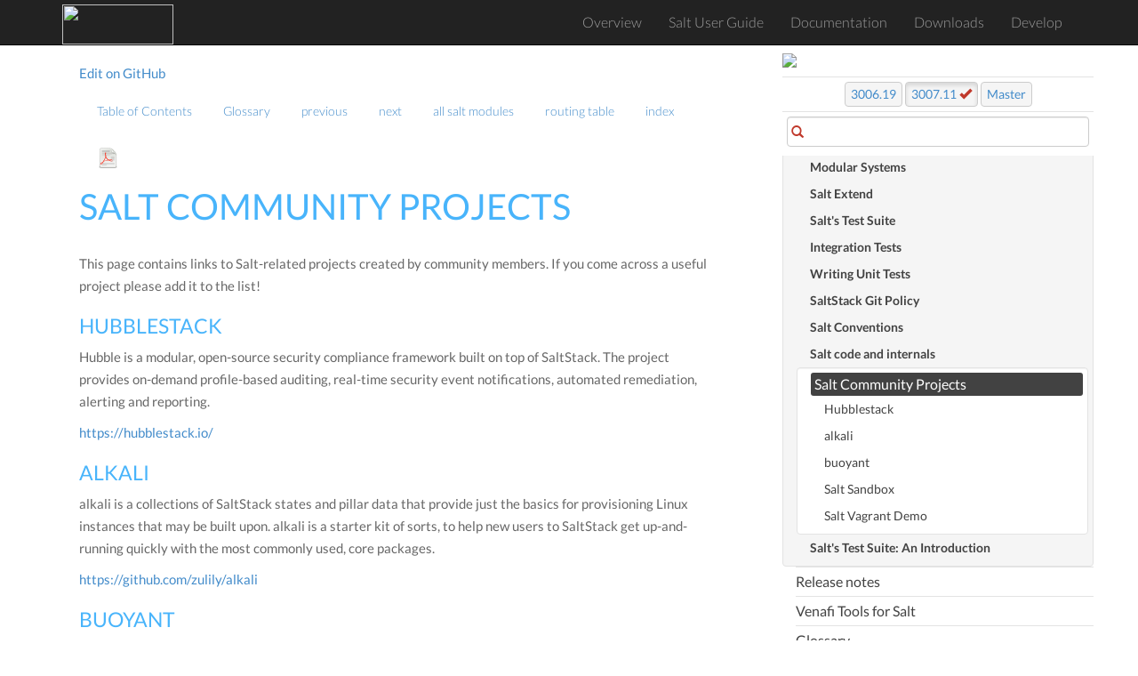

--- FILE ---
content_type: text/html; charset=utf-8
request_url: https://docs.saltproject.io/en/latest/topics/projects/index.html
body_size: 5461
content:
<!DOCTYPE html>





<html>
    <head>
        <!-- Google Tag Manager -->
        <script>(function(w,d,s,l,i){w[l]=w[l]||[];w[l].push({'gtm.start':
        new Date().getTime(),event:'gtm.js'});var f=d.getElementsByTagName(s)[0],
        j=d.createElement(s),dl=l!='dataLayer'?'&l='+l:'';j.async=true;j.src=
        'https://www.googletagmanager.com/gtm.js?id='+i+dl;f.parentNode.insertBefore(j,f);
        })(window,document,'script','dataLayer','GTM-MCK7VL3');</script>
        <!-- End Google Tag Manager -->

        <meta charset="utf-8">
        <meta name="viewport" content="width=device-width, initial-scale=1" />

        <meta http-equiv="X-UA-Compatible" content="IE=edge,chrome=1">
        <title>Salt Community Projects</title>

        <meta name="description" content="">
        <meta name="viewport" content="width=device-width, initial-scale=1.0">
        <meta name="google-site-verification" content="1Y-ojT3ndjxA9coB77iUDyXPWxeuQ3T4_r0j-QG6QHg" />

        
        <link rel="stylesheet" href="../../_static/css/core.min.css">
        <link rel="stylesheet" href="../../_static/css/webhelp.min_v1.4.5.css">

        <!--[if lt IE 9]>
        <script type="text/javascript" src="../../_static/js/respond.min.js"></script>
        <![endif]-->
        <link rel="index" title="Index" href="../../genindex.html">
        <link rel="search" title="Search" href="../../search.html">
        <link rel="top" title="" href="../../index.html">
        <link rel="up" title="Developing Salt" href="../development/index.html">
        <link rel="next" title="Release notes" href="../releases/index.html">
        <link rel="prev" title="Unicode in Salt" href="../../ref/internals/unicode.html">
    </head>

    <body class="index">
        <!-- Google Tag Manager (noscript) -->
        <noscript><iframe src="https://www.googletagmanager.com/ns.html?id=GTM-MCK7VL3"
        height="0" width="0" style="display:none;visibility:hidden"></iframe></noscript>
        <!-- End Google Tag Manager (noscript) -->

        <!--[if lt IE 8]>
            <p>You are using an <strong>outdated</strong> browser. Please <a href="http://browsehappy.com/">upgrade your browser.</a></p>
        <![endif]-->

        <div id="wrapper">
            <!--start navbar-->
            <nav id="globalNavbar" class="navbar navbar-default navbar-inverse navbar-fixed-top" role="navigation">
                <!-- Brand and toggle get grouped for better mobile display -->
                <div class="container">
                    <div class="navbar-header">
                        <button type="button" class="navbar-toggle" data-toggle="collapse" data-target="#navbarCollapse">
                            <span class="sr-only">Toggle navigation</span>
                            <span class="icon-bar"></span>
                            <span class="icon-bar"></span>
                            <span class="icon-bar"></span>
                        </button>
                        <a href="https://saltproject.io/" target="_blank"><img src="https://gitlab.com/saltstack/open/salt-branding-guide/-/raw/master/logos/SaltProject_altlogo_teal.png" class="nolightbox" height="44.5px" width="125px"></a>
                    </div>
                    <!-- Collect the nav links, forms, and other content for toggling -->
                    <div class="collapse navbar-collapse" id="navbarCollapse">
                        <ul class="nav navbar-nav">
                            <li><a href="/en/latest/">Overview</a></li>
                            <li><a href="https://docs.saltproject.io/salt/user-guide/en/latest/">Salt User Guide</a></li>
                            <li><a href="/en/latest/contents.html">Documentation</a></li>
                            <li><a href="https://packages.broadcom.com/artifactory/saltproject-generic/">Downloads</a></li>
                            <li><a href="/en/latest/topics/development/">Develop</a></li>
                        </ul>
                    </div>
                </div>
            </nav>
            <!--end navbar-->
            <div id="page-content-wrapper">
                <div class="container-fluid">

                    <!--start navbar-->
                    <div class="row">
                        <div class="col-sm-12 col-md-11 col-md-offset-1 col-lg-10 col-lg-offset-1">
                            <nav class="pull-left text-muted">
                                <a href="https://github.com/saltstack/salt/edit/master/doc/topics/projects/index.rst">Edit on GitHub</a>
                            </nav>
                            <nav id="localnav">
                                <ul class="nav navbar-nav">
        <li>
            <a href="../../contents.html" title="Table of Contents">Table of Contents</a>
            
        </li>
        <li>
            <a href="../../glossary.html" title="Glossary">Glossary</a>
            
        </li>
        <li>
            <a href="../../ref/internals/unicode.html" title="Unicode in Salt">previous</a>
            
        </li>
        <li>
            <a href="../releases/index.html" title="Release notes">next</a>
            
        </li>
        <li>
            <a href="../../py-modindex.html" title="Salt Module Index">all salt modules</a>
            
        </li>
        <li>
            <a href="../../http-routingtable.html" title="HTTP Routing Table">routing table</a>
            
        </li>
        <li>
            <a href="../../genindex.html" title="General Index">index</a>
            
        </li> 

                                    
                                    <li><a class="icon-dl" href="/en/pdf/Salt-3007.11.pdf"><img height="25" width="25" class="nolightbox" src="../../_static/images/pdf_icon.svg"></a></li>
                                    
                                </ul>
                            </nav>
                        </div>
                    </div>
                    <!--end navbar-->


                    <div class="row">
                        <div class="col-sm-12 col-md-11 col-md-offset-1 col-lg-10 col-lg-offset-1">

                            

                            
                            <div class="body-content">
                                
  <section id="salt-community-projects">
<h1>Salt Community Projects<a class="headerlink" href="#salt-community-projects" title="Permalink to this heading">¶</a></h1>
<p>This page contains links to Salt-related projects created by community members.
If you come across a useful project please add it to the list!</p>
<section id="hubblestack">
<h2>Hubblestack<a class="headerlink" href="#hubblestack" title="Permalink to this heading">¶</a></h2>
<p>Hubble is a modular, open-source security compliance framework built on top of
SaltStack. The project provides on-demand profile-based auditing, real-time
security event notifications, automated remediation, alerting and reporting.</p>
<p><a class="reference external" href="https://hubblestack.io/">https://hubblestack.io/</a></p>
</section>
<section id="alkali">
<h2>alkali<a class="headerlink" href="#alkali" title="Permalink to this heading">¶</a></h2>
<p>alkali is a collections of SaltStack states and pillar data that provide just
the basics for provisioning Linux instances that may be built upon. alkali is
a starter kit of sorts, to help new users to SaltStack get up-and-running
quickly with the most commonly used, core packages.</p>
<p><a class="reference external" href="https://github.com/zulily/alkali">https://github.com/zulily/alkali</a></p>
</section>
<section id="buoyant">
<h2>buoyant<a class="headerlink" href="#buoyant" title="Permalink to this heading">¶</a></h2>
<p>buoyant leverages docker to provide an alternative to VM-centric SaltStack
development environments. buoyant containers may be spun up nearly instantly,
once an initial docker image has been built.</p>
<p><a class="reference external" href="https://github.com/zulily/buoyant">https://github.com/zulily/buoyant</a></p>
</section>
<section id="salt-sandbox">
<h2>Salt Sandbox<a class="headerlink" href="#salt-sandbox" title="Permalink to this heading">¶</a></h2>
<p>Salt Sandbox is a multi-VM Vagrant-based Salt development environment used
for creating and testing new Salt state modules outside of your production
environment. It's also a great way to learn firsthand about Salt and its
remote execution capabilities.</p>
<p><a class="reference external" href="https://github.com/elasticdog/salt-sandbox">https://github.com/elasticdog/salt-sandbox</a></p>
</section>
<section id="salt-vagrant-demo">
<h2>Salt Vagrant Demo<a class="headerlink" href="#salt-vagrant-demo" title="Permalink to this heading">¶</a></h2>
<p>A Salt Demo using Vagrant.</p>
<p><a class="reference external" href="https://github.com/UtahDave/salt-vagrant-demo">https://github.com/UtahDave/salt-vagrant-demo</a></p>
</section>
</section>


                            </div>
                            <a href="../../ref/internals/unicode.html"><button data-container="body" data-toggle="tooltip" data-placement="bottom" title="Unicode in Salt" id="prev-button" type="button" class="btn btn-secondary"><span class="glyphicon glyphicon-chevron-left"></span> Previous</button></a>
                            <a href="../releases/index.html"><button data-container="body" data-toggle="tooltip" data-placement="bottom" title="Release notes" id="next-button" type="button" class="btn btn-primary">
                                Next <span class="glyphicon glyphicon-chevron-right"></span></button></a>
                        </div>
                    </div>
                    <div class="footer">
                        <hr />

                        <div class="row">

                            
                            <div class="col-sm-6">
                            <p><i>Generated on January 10, 2026 at 00:46:23 UTC.</i></p>

                                
                                <p>You are viewing docs for the latest stable release, 3007.11. Switch to docs for the previous stable release, <a data-container="body" data-toggle="tooltip" data-placement="bottom" title="Docs for the previous stable release" href="/en/3006/">3006.19</a>, or to a recent doc build from the <a data-container="body" data-toggle="tooltip" data-placement="bottom" title="Latest docs from the master branch" href="/en/master/">master</a> branch.</p>

                                
                                <br>
                                <p><a href="https://saltproject.io/">saltproject.io</a></p>

                                <div class="footer">
                                    <p>© 2026 VMware, Inc. | <a href="https://www.vmware.com/help/privacy.html" target="_blank">Privacy Policy</a></p>
                                </div>
                            </div>
                            <div class="col-sm-6">
                                 <!--
                                 <a href="https://saltstack.com/saltstack-enterprise/" target="_blank"><img class="nolightbox footer-banner center" src="../../_static/images/enterprise_ad.jpg"/></a>
                                 -->
                                 <a href="https://docs.saltproject.io/salt/user-guide/en/latest/index.html" target="_blank"><img class="nolightbox footer-banner center" src="https://gitlab.com/saltstack/open/salt-branding-guide/-/raw/master/misc/banners/try_salt_now.png"/></a>
                            </div>
                            
                        </div>
                    </div> <!--end footer-->

                    </div>
                </div>
            <!--start sidebar-->
            <div id="sidebar-wrapper">
            <div id="sidebar-static">

<!--                <a class="ss-logo" href="http://saltstack.com"><img width="250" height="63" class="nolightbox sidebar-logo" src="../../_static/images/saltstack_logo.svg"></a>

                
                -->
                <a href="https://saltproject.io" target="_blank"><img class="nolightbox sidebar-banner center" src="https://gitlab.com/saltstack/open/salt-branding-guide/-/raw/master/logos/SaltProject_altlogo_teal.png"/></a>


                

                <div class="releaselinks versions latest">

                <a class="btn btn-secondary" id="previous" title="Switch to docs for the previous stable release" data-container="body" data-toggle="tooltip" data-placement="bottom" href="/en/3006/">3006.19</a>

                <a  class="btn btn-secondary active" id="latest" title="View release notes" data-container="body" data-toggle="tooltip" data-placement="bottom" href="/en/latest/">3007.11 <i class="glyphicon glyphicon-ok"></i></a>

                <a  class="btn btn-secondary" id="master" title="Switch to docs built recently from the master branch" data-container="body" data-toggle="tooltip" data-placement="bottom" href="/en/master/">Master</a>

                </div>

                

                

                <div id="search-form" class="inner-addon left-addon">
                    <i class="glyphicon glyphicon-search"></i>
                    <input type="text" class="form-control">
                </div>

            </div> <!--end sidebar-static-->

                <div id="sidebar-nav">
                    
                    
                    
                    <ul class="current">
<li class="toctree-l1"><a class="reference internal" href="../about_salt_project.html">Salt Project</a></li>
<li class="toctree-l1"><a class="reference internal" href="../index.html">Introduction to Salt</a></li>
<li class="toctree-l1"><a class="reference internal" href="../salt_system_architecture.html">Salt system architecture</a></li>
<li class="toctree-l1"><a class="reference internal" href="../contributing-guide.html">Contributing to Salt: A Guide for Contributors</a></li>
<li class="toctree-l1"><a class="reference internal" href="../maintenance-policy.html">Salt Project maintenance policies</a></li>
<li class="toctree-l1"><a class="reference internal" href="../installation/index.html">Installation</a></li>
<li class="toctree-l1"><a class="reference internal" href="../configuration/index.html">Configuring Salt</a></li>
<li class="toctree-l1"><a class="reference internal" href="../using_salt.html">Using Salt</a></li>
<li class="toctree-l1"><a class="reference internal" href="../execution/index.html">Remote Execution</a></li>
<li class="toctree-l1"><a class="reference internal" href="../states/index.html">Configuration Management</a></li>
<li class="toctree-l1"><a class="reference internal" href="../return_codes/index.html">Return Codes</a></li>
<li class="toctree-l1"><a class="reference internal" href="../utils/index.html">Utility Modules - Code Reuse in Custom Modules</a></li>
<li class="toctree-l1"><a class="reference internal" href="../event/index.html">Events &amp; Reactor</a></li>
<li class="toctree-l1"><a class="reference internal" href="../orchestrate/index.html">Orchestration</a></li>
<li class="toctree-l1"><a class="reference internal" href="../solaris/index.html">Solaris</a></li>
<li class="toctree-l1"><a class="reference internal" href="../ssh/index.html">Salt SSH</a></li>
<li class="toctree-l1"><a class="reference internal" href="../thorium/index.html">Thorium Complex Reactor</a></li>
<li class="toctree-l1"><a class="reference internal" href="../cloud/index.html">Salt Cloud</a></li>
<li class="toctree-l1"><a class="reference internal" href="../proxyminion/index.html">Salt Proxy Minion</a></li>
<li class="toctree-l1"><a class="reference internal" href="../network_automation/index.html">Network Automation</a></li>
<li class="toctree-l1"><a class="reference internal" href="../virt/index.html">Salt Virt</a></li>
<li class="toctree-l1"><a class="reference internal" href="../packaging/index.html">Onedir Packaging</a></li>
<li class="toctree-l1"><a class="reference internal" href="../../ref/cli/index.html">Command Line Reference</a></li>
<li class="toctree-l1"><a class="reference internal" href="../../ref/pillar/index.html">Pillars</a></li>
<li class="toctree-l1"><a class="reference internal" href="../../ref/tops/index.html">Master Tops</a></li>
<li class="toctree-l1"><a class="reference internal" href="../../ref/index.html">Salt Module Reference</a></li>
<li class="toctree-l1"><a class="reference internal" href="../api.html">APIs</a></li>
<li class="toctree-l1"><a class="reference internal" href="../topology/index.html">Architecture</a></li>
<li class="toctree-l1"><a class="reference internal" href="../cache/index.html">Minion Data Cache</a></li>
<li class="toctree-l1"><a class="reference internal" href="../slots/index.html">Slots</a></li>
<li class="toctree-l1"><a class="reference internal" href="../windows/index.html">Windows</a></li>
<li class="toctree-l1 current"><a class="reference internal" href="../development/index.html">Developing Salt</a><ul class="current">
<li class="toctree-l2"><a class="reference internal" href="../development/architecture.html">Overview</a></li>
<li class="toctree-l2"><a class="reference internal" href="../development/architecture.html#salt-client">Salt Client</a></li>
<li class="toctree-l2"><a class="reference internal" href="../development/architecture.html#salt-master">Salt Master</a></li>
<li class="toctree-l2"><a class="reference internal" href="../development/architecture.html#salt-minion">Salt Minion</a></li>
<li class="toctree-l2"><a class="reference internal" href="../development/architecture.html#a-note-on-clearfuncs-vs-aesfuncs">A Note on ClearFuncs vs. AESFuncs</a></li>
<li class="toctree-l2"><a class="reference internal" href="../development/changelog.html">Changelog</a></li>
<li class="toctree-l2"><a class="reference internal" href="../development/contributing.html">Contributing to Salt: A Guide for Contributors</a></li>
<li class="toctree-l2"><a class="reference internal" href="../development/deprecations.html">Deprecating Code</a></li>
<li class="toctree-l2"><a class="reference internal" href="../development/faq-py2-deprecation.html">Python 2 Deprecation FAQ</a></li>
<li class="toctree-l2"><a class="reference internal" href="../development/hacking.html">Installing Salt for development</a></li>
<li class="toctree-l2"><a class="reference internal" href="../development/labels.html">GitHub Labels and Milestones</a></li>
<li class="toctree-l2"><a class="reference internal" href="../development/logging.html">Logging Internals</a></li>
<li class="toctree-l2"><a class="reference internal" href="../development/package_providers.html">Package Providers</a></li>
<li class="toctree-l2"><a class="reference internal" href="../development/pull_requests.html">Pull Requests</a></li>
<li class="toctree-l2"><a class="reference internal" href="../development/pull_requests.html#pull-request-requirements">Pull Request Requirements</a></li>
<li class="toctree-l2"><a class="reference internal" href="../development/pull_requests.html#pull-request-ci-cd-test-suite">Pull Request CI/CD test suite</a></li>
<li class="toctree-l2"><a class="reference internal" href="../development/releasenotes.html">Release Notes</a></li>
<li class="toctree-l2"><a class="reference internal" href="../development/reporting_bugs.html">Reporting Bugs</a></li>
<li class="toctree-l2"><a class="reference internal" href="../development/salt_extensions.html">Salt Extensions</a></li>
<li class="toctree-l2"><a class="reference internal" href="../development/topology.html">Salt Topology</a></li>
<li class="toctree-l2"><a class="reference internal" href="../development/tutorial.html">Developing Salt Tutorial</a></li>
<li class="toctree-l2"><a class="reference internal" href="../development/modules/index.html">Modular Systems</a></li>
<li class="toctree-l2"><a class="reference internal" href="../development/extend/index.html">Salt Extend</a></li>
<li class="toctree-l2"><a class="reference internal" href="../development/tests/index.html">Salt's Test Suite</a></li>
<li class="toctree-l2"><a class="reference internal" href="../development/tests/integration.html">Integration Tests</a></li>
<li class="toctree-l2"><a class="reference internal" href="../development/tests/unit.html">Writing Unit Tests</a></li>
<li class="toctree-l2"><a class="reference internal" href="../development/git/index.html">SaltStack Git Policy</a></li>
<li class="toctree-l2"><a class="reference internal" href="../development/conventions/index.html">Salt Conventions</a></li>
<li class="toctree-l2"><a class="reference internal" href="../../ref/internals/index.html">Salt code and internals</a></li>
<li class="toctree-l2 current"><a class="current reference internal" href="#">Salt Community Projects</a><ul>
<li class="toctree-l3"><a class="reference internal" href="#hubblestack">Hubblestack</a></li>
<li class="toctree-l3"><a class="reference internal" href="#alkali">alkali</a></li>
<li class="toctree-l3"><a class="reference internal" href="#buoyant">buoyant</a></li>
<li class="toctree-l3"><a class="reference internal" href="#salt-sandbox">Salt Sandbox</a></li>
<li class="toctree-l3"><a class="reference internal" href="#salt-vagrant-demo">Salt Vagrant Demo</a></li>
</ul>
</li>
<li class="toctree-l2"><a class="reference internal" href="../tutorials/writing_tests.html">Salt's Test Suite: An Introduction</a></li>
</ul>
</li>
<li class="toctree-l1"><a class="reference internal" href="../releases/index.html">Release notes</a></li>
<li class="toctree-l1"><a class="reference internal" href="../venafi/index.html">Venafi Tools for Salt</a></li>
<li class="toctree-l1"><a class="reference internal" href="../../glossary.html">Glossary</a></li>
</ul>

                    
                    
                </div>

                <div id="sidebar-static-bottom">
                <!--<div class="text-nowrap">
                    &lt;!&ndash;social icons from http://vervex.deviantart.com/art/somacro-45-300dpi-social-media-icons-267955425&ndash;&gt;
                    <ul id="social-links" class="list-inline">
                        <li><a data-container="body" data-delay='{ "show": 500, "hide": 100 }' data-toggle="tooltip" data-placement="top" title="watch saltstack videos on youtube" href="https://www.youtube.com/channel/UCpveTIucFx9ljGelW63-BWg" target="_blank"><img class="nolightbox" width="24" src="../../_static/images/youtube-variation.png" ></a></li>
                        <li><a data-container="body" data-delay='{ "show": 500, "hide": 100 }' data-toggle="tooltip" data-placement="top" title="view the latest saltstack tweets" href="https://twitter.com/Salt_Project_OS" target="_blank"><img class="nolightbox" width="24" src="../../_static/images/twitter.png" ></a></li>
                        <li><a data-container="body" data-delay='{ "show": 500, "hide": 100 }' data-toggle="tooltip" data-placement="top" title="subscribe to the salt users mailing list" href="https://groups.google.com/forum/#!forum/salt-users" target="_blank"><img class="nolightbox" width="24" src="../../_static/images/email.png" ></a></li>
                        <li><a data-container="body" data-delay='{ "show": 500, "hide": 100 }' data-toggle="tooltip" data-placement="top" title="download saltstack code from github" href="https://github.com/saltstack/salt" target="_blank"><img class="nolightbox" width="24" src="../../_static/images/github.png" ></a></li>
                        <li><a data-container="body" data-delay='{ "show": 500, "hide": 100 }' data-toggle="tooltip" data-placement="top" title="chat in #salt on liberachat irc" href="https://web.libera.chat/#salt" target="_blank"><img class="nolightbox" width="24" src="../../_static/images/messenger-generic.png" ></a></li>
                        <li><a data-container="body" data-delay='{ "show": 500, "hide": 100 }' data-toggle="tooltip" data-placement="top" title="/r/saltstack" href="http://www.reddit.com/r/saltstack/" target="_blank"><img class="nolightbox" width="24" src="../../_static/images/reddit.png" ></a></li>
                        <li><a data-container="body" data-delay='{ "show": 500, "hide": 100 }' data-toggle="tooltip" data-placement="top" title="ask a saltstack question on stackoverflow" href="https://stackoverflow.com/questions/tagged/salt-stack+or+salt-cloud+or+salt-creation" target="_blank"><img class="nolightbox" width="24" src="../../_static/images/stackoverflow.png" ></a></li>
                        <li><a data-container="body" data-delay='{ "show": 500, "hide": 100 }' data-toggle="tooltip" data-placement="top" title="join or start a saltstack meetup" href="http://www.meetup.com/find/?keywords=saltstack" target="_blank"><img class="nolightbox" width="24" src="../../_static/images/meetup.png" ></a></li>
                        <li><a data-container="body" data-delay='{ "show": 500, "hide": 100 }' data-toggle="tooltip" data-placement="top" title="follow saltstack on linkedin" href="http://www.linkedin.com/company/salt-stack-inc" target="_blank"><img class="nolightbox" width="24" src="../../_static/images/linkedin.png" ></a></li>
                    </ul>
                </div>-->
                </div>
            </div>
            <!--end sidebar-->

            </div> <!--end wrapper--> <!--end block content-->
        
    <script>
        var DOCUMENTATION_OPTIONS = {
            URL_ROOT:    '../../',
            VERSION:     '3007.11',
            SEARCH_CX:   '011515552685726825874:ht0p8miksrm',
            COLLAPSE_INDEX: false,
            FILE_SUFFIX: '.html',
            HAS_SOURCE:  'true',
            REPO_PRIMARY_BRANCH_TAB_NAME: 'Master'
        };
    </script>

    <script type="text/javascript" src="../../_static/js/core.min.js"></script>

    <script type="text/javascript" src="../../_static/js/webhelp.min_v1.4.4.js"></script>

        

        <!--analytics-->
        <script type="text/javascript" language="javascript">llactid=23943</script>
        <script type="text/javascript" language="javascript" src="https://trackalyzer.com/trackalyze_secure.js"></script>

        
    </body>
</html>